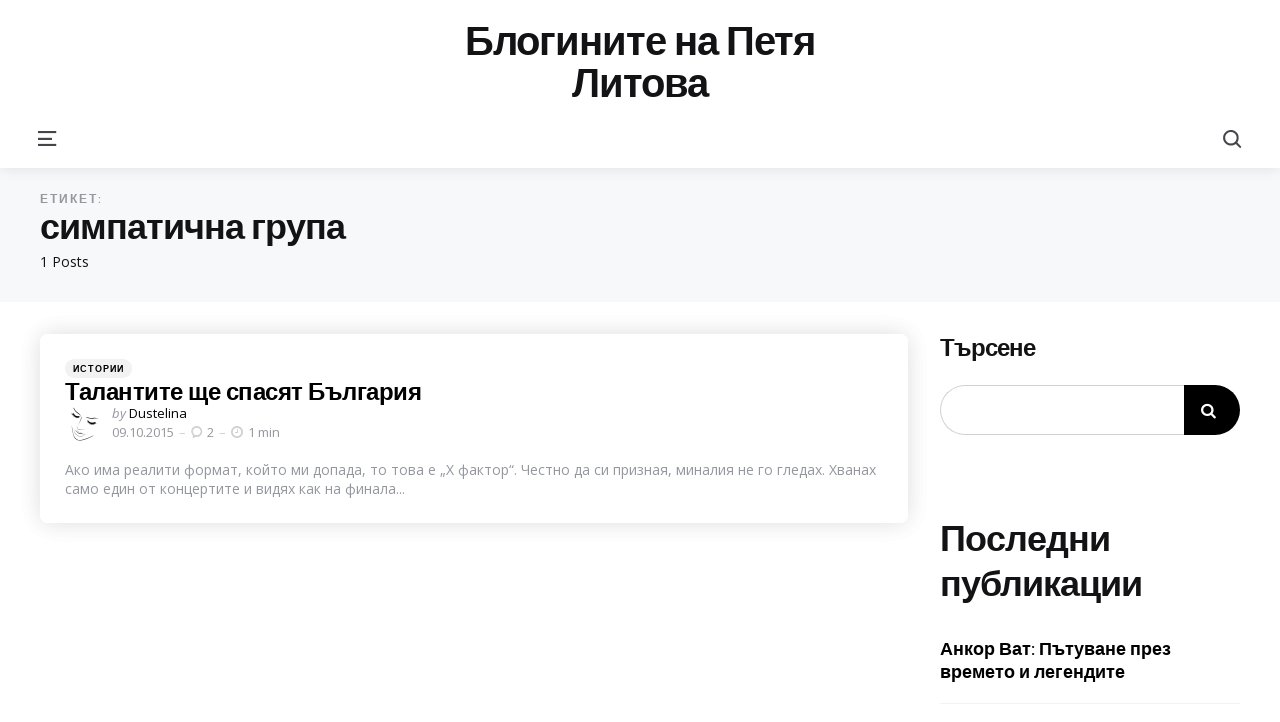

--- FILE ---
content_type: text/html; charset=UTF-8
request_url: https://pepelqshka.com/tag/simpatichna-grupa/
body_size: 10114
content:
<!DOCTYPE html>
<html dir="ltr" lang="bg-BG" prefix="og: https://ogp.me/ns#">
<head>
<meta charset="UTF-8">
<meta name="viewport" content="width=device-width, initial-scale=1.0">
<link rel="profile" href="https://gmpg.org/xfn/11">

<title>симпатична група • Блогините на Петя Литова</title>
	<style>img:is([sizes="auto" i], [sizes^="auto," i]) { contain-intrinsic-size: 3000px 1500px }</style>
	
		<!-- All in One SEO Pro 4.8.3.2 - aioseo.com -->
	<meta name="robots" content="max-image-preview:large" />
	<link rel="canonical" href="https://pepelqshka.com/tag/simpatichna-grupa/" />
	<meta name="generator" content="All in One SEO Pro (AIOSEO) 4.8.3.2" />
		<meta property="og:locale" content="bg_BG" />
		<meta property="og:site_name" content="Блогините на Петя Литова •" />
		<meta property="og:type" content="article" />
		<meta property="og:title" content="симпатична група • Блогините на Петя Литова" />
		<meta property="og:url" content="https://pepelqshka.com/tag/simpatichna-grupa/" />
		<meta name="twitter:card" content="summary_large_image" />
		<meta name="twitter:title" content="симпатична група • Блогините на Петя Литова" />
		<script type="application/ld+json" class="aioseo-schema">
			{"@context":"https:\/\/schema.org","@graph":[{"@type":"BreadcrumbList","@id":"https:\/\/pepelqshka.com\/tag\/simpatichna-grupa\/#breadcrumblist","itemListElement":[{"@type":"ListItem","@id":"https:\/\/pepelqshka.com#listItem","position":1,"name":"Home","item":"https:\/\/pepelqshka.com","nextItem":{"@type":"ListItem","@id":"https:\/\/pepelqshka.com\/tag\/simpatichna-grupa\/#listItem","name":"\u0441\u0438\u043c\u043f\u0430\u0442\u0438\u0447\u043d\u0430 \u0433\u0440\u0443\u043f\u0430"}},{"@type":"ListItem","@id":"https:\/\/pepelqshka.com\/tag\/simpatichna-grupa\/#listItem","position":2,"name":"\u0441\u0438\u043c\u043f\u0430\u0442\u0438\u0447\u043d\u0430 \u0433\u0440\u0443\u043f\u0430","previousItem":{"@type":"ListItem","@id":"https:\/\/pepelqshka.com#listItem","name":"Home"}}]},{"@type":"CollectionPage","@id":"https:\/\/pepelqshka.com\/tag\/simpatichna-grupa\/#collectionpage","url":"https:\/\/pepelqshka.com\/tag\/simpatichna-grupa\/","name":"\u0441\u0438\u043c\u043f\u0430\u0442\u0438\u0447\u043d\u0430 \u0433\u0440\u0443\u043f\u0430 \u2022 \u0411\u043b\u043e\u0433\u0438\u043d\u0438\u0442\u0435 \u043d\u0430 \u041f\u0435\u0442\u044f \u041b\u0438\u0442\u043e\u0432\u0430","inLanguage":"bg-BG","isPartOf":{"@id":"https:\/\/pepelqshka.com\/#website"},"breadcrumb":{"@id":"https:\/\/pepelqshka.com\/tag\/simpatichna-grupa\/#breadcrumblist"}},{"@type":"Person","@id":"https:\/\/pepelqshka.com\/#person","name":"\u0410\u0441\u0435\u043d \u0416\u0435\u043a\u043e\u0432"},{"@type":"WebSite","@id":"https:\/\/pepelqshka.com\/#website","url":"https:\/\/pepelqshka.com\/","name":"\u0411\u043b\u043e\u0433\u0438\u043d\u0438\u0442\u0435 \u043d\u0430 \u041f\u0435\u0442\u044f \u041b\u0438\u0442\u043e\u0432\u0430","inLanguage":"bg-BG","publisher":{"@id":"https:\/\/pepelqshka.com\/#person"}}]}
		</script>
		<!-- All in One SEO Pro -->

<link rel='dns-prefetch' href='//fonts.googleapis.com' />
<link rel="alternate" type="application/rss+xml" title="Блогините на Петя Литова &raquo; Поток" href="https://pepelqshka.com/feed/" />
<link rel="alternate" type="application/rss+xml" title="Блогините на Петя Литова &raquo; поток за коментари" href="https://pepelqshka.com/comments/feed/" />
<link rel="alternate" type="application/rss+xml" title="Блогините на Петя Литова &raquo; поток за етикета симпатична група " href="https://pepelqshka.com/tag/simpatichna-grupa/feed/" />
<script type="text/javascript">
/* <![CDATA[ */
window._wpemojiSettings = {"baseUrl":"https:\/\/s.w.org\/images\/core\/emoji\/16.0.1\/72x72\/","ext":".png","svgUrl":"https:\/\/s.w.org\/images\/core\/emoji\/16.0.1\/svg\/","svgExt":".svg","source":{"concatemoji":"https:\/\/pepelqshka.com\/wp-includes\/js\/wp-emoji-release.min.js?ver=6.8.3"}};
/*! This file is auto-generated */
!function(s,n){var o,i,e;function c(e){try{var t={supportTests:e,timestamp:(new Date).valueOf()};sessionStorage.setItem(o,JSON.stringify(t))}catch(e){}}function p(e,t,n){e.clearRect(0,0,e.canvas.width,e.canvas.height),e.fillText(t,0,0);var t=new Uint32Array(e.getImageData(0,0,e.canvas.width,e.canvas.height).data),a=(e.clearRect(0,0,e.canvas.width,e.canvas.height),e.fillText(n,0,0),new Uint32Array(e.getImageData(0,0,e.canvas.width,e.canvas.height).data));return t.every(function(e,t){return e===a[t]})}function u(e,t){e.clearRect(0,0,e.canvas.width,e.canvas.height),e.fillText(t,0,0);for(var n=e.getImageData(16,16,1,1),a=0;a<n.data.length;a++)if(0!==n.data[a])return!1;return!0}function f(e,t,n,a){switch(t){case"flag":return n(e,"\ud83c\udff3\ufe0f\u200d\u26a7\ufe0f","\ud83c\udff3\ufe0f\u200b\u26a7\ufe0f")?!1:!n(e,"\ud83c\udde8\ud83c\uddf6","\ud83c\udde8\u200b\ud83c\uddf6")&&!n(e,"\ud83c\udff4\udb40\udc67\udb40\udc62\udb40\udc65\udb40\udc6e\udb40\udc67\udb40\udc7f","\ud83c\udff4\u200b\udb40\udc67\u200b\udb40\udc62\u200b\udb40\udc65\u200b\udb40\udc6e\u200b\udb40\udc67\u200b\udb40\udc7f");case"emoji":return!a(e,"\ud83e\udedf")}return!1}function g(e,t,n,a){var r="undefined"!=typeof WorkerGlobalScope&&self instanceof WorkerGlobalScope?new OffscreenCanvas(300,150):s.createElement("canvas"),o=r.getContext("2d",{willReadFrequently:!0}),i=(o.textBaseline="top",o.font="600 32px Arial",{});return e.forEach(function(e){i[e]=t(o,e,n,a)}),i}function t(e){var t=s.createElement("script");t.src=e,t.defer=!0,s.head.appendChild(t)}"undefined"!=typeof Promise&&(o="wpEmojiSettingsSupports",i=["flag","emoji"],n.supports={everything:!0,everythingExceptFlag:!0},e=new Promise(function(e){s.addEventListener("DOMContentLoaded",e,{once:!0})}),new Promise(function(t){var n=function(){try{var e=JSON.parse(sessionStorage.getItem(o));if("object"==typeof e&&"number"==typeof e.timestamp&&(new Date).valueOf()<e.timestamp+604800&&"object"==typeof e.supportTests)return e.supportTests}catch(e){}return null}();if(!n){if("undefined"!=typeof Worker&&"undefined"!=typeof OffscreenCanvas&&"undefined"!=typeof URL&&URL.createObjectURL&&"undefined"!=typeof Blob)try{var e="postMessage("+g.toString()+"("+[JSON.stringify(i),f.toString(),p.toString(),u.toString()].join(",")+"));",a=new Blob([e],{type:"text/javascript"}),r=new Worker(URL.createObjectURL(a),{name:"wpTestEmojiSupports"});return void(r.onmessage=function(e){c(n=e.data),r.terminate(),t(n)})}catch(e){}c(n=g(i,f,p,u))}t(n)}).then(function(e){for(var t in e)n.supports[t]=e[t],n.supports.everything=n.supports.everything&&n.supports[t],"flag"!==t&&(n.supports.everythingExceptFlag=n.supports.everythingExceptFlag&&n.supports[t]);n.supports.everythingExceptFlag=n.supports.everythingExceptFlag&&!n.supports.flag,n.DOMReady=!1,n.readyCallback=function(){n.DOMReady=!0}}).then(function(){return e}).then(function(){var e;n.supports.everything||(n.readyCallback(),(e=n.source||{}).concatemoji?t(e.concatemoji):e.wpemoji&&e.twemoji&&(t(e.twemoji),t(e.wpemoji)))}))}((window,document),window._wpemojiSettings);
/* ]]> */
</script>
<style id='wp-emoji-styles-inline-css' type='text/css'>

	img.wp-smiley, img.emoji {
		display: inline !important;
		border: none !important;
		box-shadow: none !important;
		height: 1em !important;
		width: 1em !important;
		margin: 0 0.07em !important;
		vertical-align: -0.1em !important;
		background: none !important;
		padding: 0 !important;
	}
</style>
<link rel='stylesheet' id='wp-block-library-css' href='https://pepelqshka.com/wp-includes/css/dist/block-library/style.min.css?ver=6.8.3' type='text/css' media='all' />
<style id='wp-block-library-theme-inline-css' type='text/css'>
.wp-block-audio :where(figcaption){color:#555;font-size:13px;text-align:center}.is-dark-theme .wp-block-audio :where(figcaption){color:#ffffffa6}.wp-block-audio{margin:0 0 1em}.wp-block-code{border:1px solid #ccc;border-radius:4px;font-family:Menlo,Consolas,monaco,monospace;padding:.8em 1em}.wp-block-embed :where(figcaption){color:#555;font-size:13px;text-align:center}.is-dark-theme .wp-block-embed :where(figcaption){color:#ffffffa6}.wp-block-embed{margin:0 0 1em}.blocks-gallery-caption{color:#555;font-size:13px;text-align:center}.is-dark-theme .blocks-gallery-caption{color:#ffffffa6}:root :where(.wp-block-image figcaption){color:#555;font-size:13px;text-align:center}.is-dark-theme :root :where(.wp-block-image figcaption){color:#ffffffa6}.wp-block-image{margin:0 0 1em}.wp-block-pullquote{border-bottom:4px solid;border-top:4px solid;color:currentColor;margin-bottom:1.75em}.wp-block-pullquote cite,.wp-block-pullquote footer,.wp-block-pullquote__citation{color:currentColor;font-size:.8125em;font-style:normal;text-transform:uppercase}.wp-block-quote{border-left:.25em solid;margin:0 0 1.75em;padding-left:1em}.wp-block-quote cite,.wp-block-quote footer{color:currentColor;font-size:.8125em;font-style:normal;position:relative}.wp-block-quote:where(.has-text-align-right){border-left:none;border-right:.25em solid;padding-left:0;padding-right:1em}.wp-block-quote:where(.has-text-align-center){border:none;padding-left:0}.wp-block-quote.is-large,.wp-block-quote.is-style-large,.wp-block-quote:where(.is-style-plain){border:none}.wp-block-search .wp-block-search__label{font-weight:700}.wp-block-search__button{border:1px solid #ccc;padding:.375em .625em}:where(.wp-block-group.has-background){padding:1.25em 2.375em}.wp-block-separator.has-css-opacity{opacity:.4}.wp-block-separator{border:none;border-bottom:2px solid;margin-left:auto;margin-right:auto}.wp-block-separator.has-alpha-channel-opacity{opacity:1}.wp-block-separator:not(.is-style-wide):not(.is-style-dots){width:100px}.wp-block-separator.has-background:not(.is-style-dots){border-bottom:none;height:1px}.wp-block-separator.has-background:not(.is-style-wide):not(.is-style-dots){height:2px}.wp-block-table{margin:0 0 1em}.wp-block-table td,.wp-block-table th{word-break:normal}.wp-block-table :where(figcaption){color:#555;font-size:13px;text-align:center}.is-dark-theme .wp-block-table :where(figcaption){color:#ffffffa6}.wp-block-video :where(figcaption){color:#555;font-size:13px;text-align:center}.is-dark-theme .wp-block-video :where(figcaption){color:#ffffffa6}.wp-block-video{margin:0 0 1em}:root :where(.wp-block-template-part.has-background){margin-bottom:0;margin-top:0;padding:1.25em 2.375em}
</style>
<style id='classic-theme-styles-inline-css' type='text/css'>
/*! This file is auto-generated */
.wp-block-button__link{color:#fff;background-color:#32373c;border-radius:9999px;box-shadow:none;text-decoration:none;padding:calc(.667em + 2px) calc(1.333em + 2px);font-size:1.125em}.wp-block-file__button{background:#32373c;color:#fff;text-decoration:none}
</style>
<style id='global-styles-inline-css' type='text/css'>
:root{--wp--preset--aspect-ratio--square: 1;--wp--preset--aspect-ratio--4-3: 4/3;--wp--preset--aspect-ratio--3-4: 3/4;--wp--preset--aspect-ratio--3-2: 3/2;--wp--preset--aspect-ratio--2-3: 2/3;--wp--preset--aspect-ratio--16-9: 16/9;--wp--preset--aspect-ratio--9-16: 9/16;--wp--preset--color--black: #000000;--wp--preset--color--cyan-bluish-gray: #abb8c3;--wp--preset--color--white: #ffffff;--wp--preset--color--pale-pink: #f78da7;--wp--preset--color--vivid-red: #cf2e2e;--wp--preset--color--luminous-vivid-orange: #ff6900;--wp--preset--color--luminous-vivid-amber: #fcb900;--wp--preset--color--light-green-cyan: #7bdcb5;--wp--preset--color--vivid-green-cyan: #00d084;--wp--preset--color--pale-cyan-blue: #8ed1fc;--wp--preset--color--vivid-cyan-blue: #0693e3;--wp--preset--color--vivid-purple: #9b51e0;--wp--preset--color--primary-theme-color: #000000;--wp--preset--color--secondary-theme-color: #ff7887;--wp--preset--color--tertiary-theme-color: #ffb14f;--wp--preset--color--very-dark-grey: #131315;--wp--preset--color--dark-grey: #45464b;--wp--preset--color--medium-grey: #94979e;--wp--preset--color--light-grey: #cfd0d2;--wp--preset--color--very-light-grey: #f2f2f3;--wp--preset--gradient--vivid-cyan-blue-to-vivid-purple: linear-gradient(135deg,rgba(6,147,227,1) 0%,rgb(155,81,224) 100%);--wp--preset--gradient--light-green-cyan-to-vivid-green-cyan: linear-gradient(135deg,rgb(122,220,180) 0%,rgb(0,208,130) 100%);--wp--preset--gradient--luminous-vivid-amber-to-luminous-vivid-orange: linear-gradient(135deg,rgba(252,185,0,1) 0%,rgba(255,105,0,1) 100%);--wp--preset--gradient--luminous-vivid-orange-to-vivid-red: linear-gradient(135deg,rgba(255,105,0,1) 0%,rgb(207,46,46) 100%);--wp--preset--gradient--very-light-gray-to-cyan-bluish-gray: linear-gradient(135deg,rgb(238,238,238) 0%,rgb(169,184,195) 100%);--wp--preset--gradient--cool-to-warm-spectrum: linear-gradient(135deg,rgb(74,234,220) 0%,rgb(151,120,209) 20%,rgb(207,42,186) 40%,rgb(238,44,130) 60%,rgb(251,105,98) 80%,rgb(254,248,76) 100%);--wp--preset--gradient--blush-light-purple: linear-gradient(135deg,rgb(255,206,236) 0%,rgb(152,150,240) 100%);--wp--preset--gradient--blush-bordeaux: linear-gradient(135deg,rgb(254,205,165) 0%,rgb(254,45,45) 50%,rgb(107,0,62) 100%);--wp--preset--gradient--luminous-dusk: linear-gradient(135deg,rgb(255,203,112) 0%,rgb(199,81,192) 50%,rgb(65,88,208) 100%);--wp--preset--gradient--pale-ocean: linear-gradient(135deg,rgb(255,245,203) 0%,rgb(182,227,212) 50%,rgb(51,167,181) 100%);--wp--preset--gradient--electric-grass: linear-gradient(135deg,rgb(202,248,128) 0%,rgb(113,206,126) 100%);--wp--preset--gradient--midnight: linear-gradient(135deg,rgb(2,3,129) 0%,rgb(40,116,252) 100%);--wp--preset--font-size--small: 13px;--wp--preset--font-size--medium: 20px;--wp--preset--font-size--large: 36px;--wp--preset--font-size--x-large: 42px;--wp--preset--spacing--20: 0.44rem;--wp--preset--spacing--30: 0.67rem;--wp--preset--spacing--40: 1rem;--wp--preset--spacing--50: 1.5rem;--wp--preset--spacing--60: 2.25rem;--wp--preset--spacing--70: 3.38rem;--wp--preset--spacing--80: 5.06rem;--wp--preset--shadow--natural: 6px 6px 9px rgba(0, 0, 0, 0.2);--wp--preset--shadow--deep: 12px 12px 50px rgba(0, 0, 0, 0.4);--wp--preset--shadow--sharp: 6px 6px 0px rgba(0, 0, 0, 0.2);--wp--preset--shadow--outlined: 6px 6px 0px -3px rgba(255, 255, 255, 1), 6px 6px rgba(0, 0, 0, 1);--wp--preset--shadow--crisp: 6px 6px 0px rgba(0, 0, 0, 1);}:where(.is-layout-flex){gap: 0.5em;}:where(.is-layout-grid){gap: 0.5em;}body .is-layout-flex{display: flex;}.is-layout-flex{flex-wrap: wrap;align-items: center;}.is-layout-flex > :is(*, div){margin: 0;}body .is-layout-grid{display: grid;}.is-layout-grid > :is(*, div){margin: 0;}:where(.wp-block-columns.is-layout-flex){gap: 2em;}:where(.wp-block-columns.is-layout-grid){gap: 2em;}:where(.wp-block-post-template.is-layout-flex){gap: 1.25em;}:where(.wp-block-post-template.is-layout-grid){gap: 1.25em;}.has-black-color{color: var(--wp--preset--color--black) !important;}.has-cyan-bluish-gray-color{color: var(--wp--preset--color--cyan-bluish-gray) !important;}.has-white-color{color: var(--wp--preset--color--white) !important;}.has-pale-pink-color{color: var(--wp--preset--color--pale-pink) !important;}.has-vivid-red-color{color: var(--wp--preset--color--vivid-red) !important;}.has-luminous-vivid-orange-color{color: var(--wp--preset--color--luminous-vivid-orange) !important;}.has-luminous-vivid-amber-color{color: var(--wp--preset--color--luminous-vivid-amber) !important;}.has-light-green-cyan-color{color: var(--wp--preset--color--light-green-cyan) !important;}.has-vivid-green-cyan-color{color: var(--wp--preset--color--vivid-green-cyan) !important;}.has-pale-cyan-blue-color{color: var(--wp--preset--color--pale-cyan-blue) !important;}.has-vivid-cyan-blue-color{color: var(--wp--preset--color--vivid-cyan-blue) !important;}.has-vivid-purple-color{color: var(--wp--preset--color--vivid-purple) !important;}.has-black-background-color{background-color: var(--wp--preset--color--black) !important;}.has-cyan-bluish-gray-background-color{background-color: var(--wp--preset--color--cyan-bluish-gray) !important;}.has-white-background-color{background-color: var(--wp--preset--color--white) !important;}.has-pale-pink-background-color{background-color: var(--wp--preset--color--pale-pink) !important;}.has-vivid-red-background-color{background-color: var(--wp--preset--color--vivid-red) !important;}.has-luminous-vivid-orange-background-color{background-color: var(--wp--preset--color--luminous-vivid-orange) !important;}.has-luminous-vivid-amber-background-color{background-color: var(--wp--preset--color--luminous-vivid-amber) !important;}.has-light-green-cyan-background-color{background-color: var(--wp--preset--color--light-green-cyan) !important;}.has-vivid-green-cyan-background-color{background-color: var(--wp--preset--color--vivid-green-cyan) !important;}.has-pale-cyan-blue-background-color{background-color: var(--wp--preset--color--pale-cyan-blue) !important;}.has-vivid-cyan-blue-background-color{background-color: var(--wp--preset--color--vivid-cyan-blue) !important;}.has-vivid-purple-background-color{background-color: var(--wp--preset--color--vivid-purple) !important;}.has-black-border-color{border-color: var(--wp--preset--color--black) !important;}.has-cyan-bluish-gray-border-color{border-color: var(--wp--preset--color--cyan-bluish-gray) !important;}.has-white-border-color{border-color: var(--wp--preset--color--white) !important;}.has-pale-pink-border-color{border-color: var(--wp--preset--color--pale-pink) !important;}.has-vivid-red-border-color{border-color: var(--wp--preset--color--vivid-red) !important;}.has-luminous-vivid-orange-border-color{border-color: var(--wp--preset--color--luminous-vivid-orange) !important;}.has-luminous-vivid-amber-border-color{border-color: var(--wp--preset--color--luminous-vivid-amber) !important;}.has-light-green-cyan-border-color{border-color: var(--wp--preset--color--light-green-cyan) !important;}.has-vivid-green-cyan-border-color{border-color: var(--wp--preset--color--vivid-green-cyan) !important;}.has-pale-cyan-blue-border-color{border-color: var(--wp--preset--color--pale-cyan-blue) !important;}.has-vivid-cyan-blue-border-color{border-color: var(--wp--preset--color--vivid-cyan-blue) !important;}.has-vivid-purple-border-color{border-color: var(--wp--preset--color--vivid-purple) !important;}.has-vivid-cyan-blue-to-vivid-purple-gradient-background{background: var(--wp--preset--gradient--vivid-cyan-blue-to-vivid-purple) !important;}.has-light-green-cyan-to-vivid-green-cyan-gradient-background{background: var(--wp--preset--gradient--light-green-cyan-to-vivid-green-cyan) !important;}.has-luminous-vivid-amber-to-luminous-vivid-orange-gradient-background{background: var(--wp--preset--gradient--luminous-vivid-amber-to-luminous-vivid-orange) !important;}.has-luminous-vivid-orange-to-vivid-red-gradient-background{background: var(--wp--preset--gradient--luminous-vivid-orange-to-vivid-red) !important;}.has-very-light-gray-to-cyan-bluish-gray-gradient-background{background: var(--wp--preset--gradient--very-light-gray-to-cyan-bluish-gray) !important;}.has-cool-to-warm-spectrum-gradient-background{background: var(--wp--preset--gradient--cool-to-warm-spectrum) !important;}.has-blush-light-purple-gradient-background{background: var(--wp--preset--gradient--blush-light-purple) !important;}.has-blush-bordeaux-gradient-background{background: var(--wp--preset--gradient--blush-bordeaux) !important;}.has-luminous-dusk-gradient-background{background: var(--wp--preset--gradient--luminous-dusk) !important;}.has-pale-ocean-gradient-background{background: var(--wp--preset--gradient--pale-ocean) !important;}.has-electric-grass-gradient-background{background: var(--wp--preset--gradient--electric-grass) !important;}.has-midnight-gradient-background{background: var(--wp--preset--gradient--midnight) !important;}.has-small-font-size{font-size: var(--wp--preset--font-size--small) !important;}.has-medium-font-size{font-size: var(--wp--preset--font-size--medium) !important;}.has-large-font-size{font-size: var(--wp--preset--font-size--large) !important;}.has-x-large-font-size{font-size: var(--wp--preset--font-size--x-large) !important;}
:where(.wp-block-post-template.is-layout-flex){gap: 1.25em;}:where(.wp-block-post-template.is-layout-grid){gap: 1.25em;}
:where(.wp-block-columns.is-layout-flex){gap: 2em;}:where(.wp-block-columns.is-layout-grid){gap: 2em;}
:root :where(.wp-block-pullquote){font-size: 1.5em;line-height: 1.6;}
</style>
<link rel='stylesheet' id='tfm-social-icons-css' href='https://pepelqshka.com/wp-content/plugins/tfm-theme-boost/tfm-social-plugin/css/fontello/css/fontello.css' type='text/css' media='all' />
<link rel='stylesheet' id='tfm-social-styles-css' href='https://pepelqshka.com/wp-content/plugins/tfm-theme-boost/tfm-social-plugin/css/style.css?ver=1.0.0' type='text/css' media='all' />
<link rel='stylesheet' id='normalize-css' href='https://pepelqshka.com/wp-content/themes/zosia/css/normalize.css?ver=1.0.0' type='text/css' media='all' />
<link rel='stylesheet' id='fontello-css' href='https://pepelqshka.com/wp-content/themes/zosia/css/fontello/css/fontello.css' type='text/css' media='all' />
<link rel='stylesheet' id='zosia-google-font-kumbh-css' href='https://fonts.googleapis.com/css2?family=Kumbh+Sans%3Awght%40400%3B500%3B600%3B700&#038;display=swap&#038;ver=1.0.0' type='text/css' media='all' />
<link rel='stylesheet' id='zosia-google-font-opensans-css' href='https://fonts.googleapis.com/css2?family=Open+Sans%3Aital%2Cwght%400%2C400%3B0%2C600%3B0%2C700%3B1%2C400%3B1%2C700&#038;display=swap&#038;ver=1.0.0' type='text/css' media='all' />
<link rel='stylesheet' id='zosia-core-style-css' href='https://pepelqshka.com/wp-content/themes/zosia/style.css?ver=1.2.4' type='text/css' media='all' />
<link rel='stylesheet' id='zosia-theme-style-css' href='https://pepelqshka.com/wp-content/themes/zosia/css/zosia.css?ver=1.2.1' type='text/css' media='all' />
<link rel='stylesheet' id='zosia-gutenberg-css' href='https://pepelqshka.com/wp-content/themes/zosia/css/gutenberg.css?ver=1.0.0' type='text/css' media='all' />
<link rel='stylesheet' id='slick-css' href='https://pepelqshka.com/wp-content/themes/zosia/css/slick.css?ver=1.0.0' type='text/css' media='all' />
<style id='akismet-widget-style-inline-css' type='text/css'>

			.a-stats {
				--akismet-color-mid-green: #357b49;
				--akismet-color-white: #fff;
				--akismet-color-light-grey: #f6f7f7;

				max-width: 350px;
				width: auto;
			}

			.a-stats * {
				all: unset;
				box-sizing: border-box;
			}

			.a-stats strong {
				font-weight: 600;
			}

			.a-stats a.a-stats__link,
			.a-stats a.a-stats__link:visited,
			.a-stats a.a-stats__link:active {
				background: var(--akismet-color-mid-green);
				border: none;
				box-shadow: none;
				border-radius: 8px;
				color: var(--akismet-color-white);
				cursor: pointer;
				display: block;
				font-family: -apple-system, BlinkMacSystemFont, 'Segoe UI', 'Roboto', 'Oxygen-Sans', 'Ubuntu', 'Cantarell', 'Helvetica Neue', sans-serif;
				font-weight: 500;
				padding: 12px;
				text-align: center;
				text-decoration: none;
				transition: all 0.2s ease;
			}

			/* Extra specificity to deal with TwentyTwentyOne focus style */
			.widget .a-stats a.a-stats__link:focus {
				background: var(--akismet-color-mid-green);
				color: var(--akismet-color-white);
				text-decoration: none;
			}

			.a-stats a.a-stats__link:hover {
				filter: brightness(110%);
				box-shadow: 0 4px 12px rgba(0, 0, 0, 0.06), 0 0 2px rgba(0, 0, 0, 0.16);
			}

			.a-stats .count {
				color: var(--akismet-color-white);
				display: block;
				font-size: 1.5em;
				line-height: 1.4;
				padding: 0 13px;
				white-space: nowrap;
			}
		
</style>
<script type="text/javascript" src="https://pepelqshka.com/wp-includes/js/jquery/jquery.min.js?ver=3.7.1" id="jquery-core-js"></script>
<script type="text/javascript" src="https://pepelqshka.com/wp-includes/js/jquery/jquery-migrate.min.js?ver=3.4.1" id="jquery-migrate-js"></script>
<script type="text/javascript" src="https://pepelqshka.com/wp-content/themes/zosia/js/slick.min.js?ver=1.0.0" id="slick-js"></script>
<script type="text/javascript" src="https://pepelqshka.com/wp-content/themes/zosia/js/main.js?ver=1.0.0" id="zosia-main-js"></script>
<link rel="https://api.w.org/" href="https://pepelqshka.com/wp-json/" /><link rel="alternate" title="JSON" type="application/json" href="https://pepelqshka.com/wp-json/wp/v2/tags/735" /><link rel="EditURI" type="application/rsd+xml" title="RSD" href="https://pepelqshka.com/xmlrpc.php?rsd" />
<meta name="generator" content="WordPress 6.8.3" />

<style type="text/css" id="zosia-custom-css-vars">
:root {
--post-background:#ffffff;
}
</style>
</head>

<body class="archive tag tag-simpatichna-grupa tag-735 wp-embed-responsive wp-theme-zosia has-sidebar has-backtotop">
	
	<!-- toggle sidebar overlay -->
	<div class="body-fade menu-overlay"></div>
	<div class="body-fade search-overlay"></div>

	
	<header id="site-header" class="site-header default has-toggle-menu has-toggle-search">

		<div class="mobile-header">

			<div class="header-section header-left">

			<div class="toggle toggle-menu mobile-toggle"><span><i class="icon-tfm-menu-2"></i></span><span class="screen-reader-text">Menu</span></div>
			</div>

			<div class="site-title faux-heading"><a href="https://pepelqshka.com/">Блогините на Петя Литова</a></div>
			<div class="header-section header-right">

			<div class="toggle toggle-search mobile-toggle"><span><i class="icon-tfm-search"></i></span><span class="screen-reader-text">Search</span></div>
			
			</div>

		</div>

		<div class="header-layout-wrapper">

			<div class="header-branding">
<div class="header-section header-left">

</div>

<div class="header-section logo-branding">
<div class="site-title faux-heading"><a href="https://pepelqshka.com/">Блогините на Петя Литова</a></div>
	</div>

<div class="header-section header-right">
	 
    	
    	</div>
</div>
	<div class="primary-menu-container">

		<div class="primary-menu-section section-left">

			<div class="toggle toggle-menu"><span><i class="icon-tfm-menu-2"></i></span><span class="screen-reader-text">Menu</span></div>
			
		</div>

		
	    <div class="primary-menu-section section-right">

	    	
			<div class="toggle toggle-search"><span><i class="icon-tfm-search"></i></span><span class="screen-reader-text">Search</span></div>
		</div>


	</div>
		</div>

	</header>

	
	
<aside id="toggle-search-sidebar" class="sidebar site-search" aria-label="Search Sidebar">
	<div class="site-search-wrapper">
	<div class="toggle-sidebar-header site-search-header">
		<div class="close-menu"><span><i class="icon-cancel"></i></span><span class="close">close</span></div>
	</div>

		

<form role="search" method="get" class="search-form" action="https://pepelqshka.com/">
	<label for="search-form-696bd3faed679">
		<span class="screen-reader-text">Search for:</span>
	</label>
	<input type="search" id="search-form-696bd3faed679" class="search-field" placeholder="Search and press enter" value="" name="s" />
	<button type="submit" class="search-submit"><i class="icon-tfm-search"></i><span class="screen-reader-text">Search</span></button>
</form>

	</div>

			
	</aside>

	


<header class="archive-header"><div class="archive-header-inner"><div class="archive-description-wrap"><div class="archive-title-section"><span class="archive-subtitle post-count entry-meta">1 Posts</span><h1 class="archive-title">Етикет: <span>симпатична група</span></h1></div><div class="archive-description-section"></div></div></div></header>
<aside id="toggle-sidebar" class="mobile-navigation toggle-sidebar sidebar sidebar-2" aria-label="Blog Sidebar">
	<div class="toggle-sidebar-header">
				<div class="close-menu"><span><i class="icon-cancel"></i></span><span class="close">close</span></div>
	</div>

		<section id="block-5" class="widget widget_block"><div class="wp-block-group"><div class="wp-block-group__inner-container is-layout-flow wp-block-group-is-layout-flow"><h2 class="wp-block-heading">Архив</h2><ul class="wp-block-archives-list wp-block-archives">	<li><a href='https://pepelqshka.com/2025/11/'>ноември 2025</a></li>
	<li><a href='https://pepelqshka.com/2025/10/'>октомври 2025</a></li>
	<li><a href='https://pepelqshka.com/2025/09/'>септември 2025</a></li>
	<li><a href='https://pepelqshka.com/2025/08/'>август 2025</a></li>
	<li><a href='https://pepelqshka.com/2025/07/'>юли 2025</a></li>
	<li><a href='https://pepelqshka.com/2025/06/'>юни 2025</a></li>
	<li><a href='https://pepelqshka.com/2025/05/'>май 2025</a></li>
	<li><a href='https://pepelqshka.com/2025/04/'>април 2025</a></li>
	<li><a href='https://pepelqshka.com/2025/03/'>март 2025</a></li>
	<li><a href='https://pepelqshka.com/2025/02/'>февруари 2025</a></li>
	<li><a href='https://pepelqshka.com/2025/01/'>януари 2025</a></li>
	<li><a href='https://pepelqshka.com/2024/12/'>декември 2024</a></li>
	<li><a href='https://pepelqshka.com/2024/11/'>ноември 2024</a></li>
	<li><a href='https://pepelqshka.com/2024/10/'>октомври 2024</a></li>
	<li><a href='https://pepelqshka.com/2024/09/'>септември 2024</a></li>
	<li><a href='https://pepelqshka.com/2024/07/'>юли 2024</a></li>
	<li><a href='https://pepelqshka.com/2024/06/'>юни 2024</a></li>
	<li><a href='https://pepelqshka.com/2024/05/'>май 2024</a></li>
	<li><a href='https://pepelqshka.com/2024/04/'>април 2024</a></li>
	<li><a href='https://pepelqshka.com/2024/03/'>март 2024</a></li>
	<li><a href='https://pepelqshka.com/2024/01/'>януари 2024</a></li>
	<li><a href='https://pepelqshka.com/2023/12/'>декември 2023</a></li>
	<li><a href='https://pepelqshka.com/2023/11/'>ноември 2023</a></li>
	<li><a href='https://pepelqshka.com/2023/10/'>октомври 2023</a></li>
	<li><a href='https://pepelqshka.com/2023/09/'>септември 2023</a></li>
	<li><a href='https://pepelqshka.com/2023/08/'>август 2023</a></li>
	<li><a href='https://pepelqshka.com/2023/07/'>юли 2023</a></li>
	<li><a href='https://pepelqshka.com/2023/06/'>юни 2023</a></li>
	<li><a href='https://pepelqshka.com/2023/05/'>май 2023</a></li>
	<li><a href='https://pepelqshka.com/2023/04/'>април 2023</a></li>
	<li><a href='https://pepelqshka.com/2023/03/'>март 2023</a></li>
	<li><a href='https://pepelqshka.com/2023/02/'>февруари 2023</a></li>
	<li><a href='https://pepelqshka.com/2023/01/'>януари 2023</a></li>
	<li><a href='https://pepelqshka.com/2022/12/'>декември 2022</a></li>
	<li><a href='https://pepelqshka.com/2022/11/'>ноември 2022</a></li>
	<li><a href='https://pepelqshka.com/2022/10/'>октомври 2022</a></li>
	<li><a href='https://pepelqshka.com/2022/09/'>септември 2022</a></li>
	<li><a href='https://pepelqshka.com/2022/08/'>август 2022</a></li>
	<li><a href='https://pepelqshka.com/2022/06/'>юни 2022</a></li>
	<li><a href='https://pepelqshka.com/2022/05/'>май 2022</a></li>
	<li><a href='https://pepelqshka.com/2022/03/'>март 2022</a></li>
	<li><a href='https://pepelqshka.com/2022/02/'>февруари 2022</a></li>
	<li><a href='https://pepelqshka.com/2022/01/'>януари 2022</a></li>
	<li><a href='https://pepelqshka.com/2021/12/'>декември 2021</a></li>
	<li><a href='https://pepelqshka.com/2021/11/'>ноември 2021</a></li>
	<li><a href='https://pepelqshka.com/2021/10/'>октомври 2021</a></li>
	<li><a href='https://pepelqshka.com/2021/09/'>септември 2021</a></li>
	<li><a href='https://pepelqshka.com/2021/08/'>август 2021</a></li>
	<li><a href='https://pepelqshka.com/2021/07/'>юли 2021</a></li>
	<li><a href='https://pepelqshka.com/2021/06/'>юни 2021</a></li>
	<li><a href='https://pepelqshka.com/2021/05/'>май 2021</a></li>
	<li><a href='https://pepelqshka.com/2021/04/'>април 2021</a></li>
	<li><a href='https://pepelqshka.com/2021/03/'>март 2021</a></li>
	<li><a href='https://pepelqshka.com/2021/02/'>февруари 2021</a></li>
	<li><a href='https://pepelqshka.com/2021/01/'>януари 2021</a></li>
	<li><a href='https://pepelqshka.com/2020/12/'>декември 2020</a></li>
	<li><a href='https://pepelqshka.com/2020/11/'>ноември 2020</a></li>
	<li><a href='https://pepelqshka.com/2020/10/'>октомври 2020</a></li>
	<li><a href='https://pepelqshka.com/2020/09/'>септември 2020</a></li>
	<li><a href='https://pepelqshka.com/2020/08/'>август 2020</a></li>
	<li><a href='https://pepelqshka.com/2020/07/'>юли 2020</a></li>
	<li><a href='https://pepelqshka.com/2020/06/'>юни 2020</a></li>
	<li><a href='https://pepelqshka.com/2020/05/'>май 2020</a></li>
	<li><a href='https://pepelqshka.com/2020/04/'>април 2020</a></li>
	<li><a href='https://pepelqshka.com/2020/03/'>март 2020</a></li>
	<li><a href='https://pepelqshka.com/2020/02/'>февруари 2020</a></li>
	<li><a href='https://pepelqshka.com/2020/01/'>януари 2020</a></li>
	<li><a href='https://pepelqshka.com/2019/11/'>ноември 2019</a></li>
	<li><a href='https://pepelqshka.com/2019/10/'>октомври 2019</a></li>
	<li><a href='https://pepelqshka.com/2019/09/'>септември 2019</a></li>
	<li><a href='https://pepelqshka.com/2019/08/'>август 2019</a></li>
	<li><a href='https://pepelqshka.com/2019/07/'>юли 2019</a></li>
	<li><a href='https://pepelqshka.com/2019/06/'>юни 2019</a></li>
	<li><a href='https://pepelqshka.com/2019/05/'>май 2019</a></li>
	<li><a href='https://pepelqshka.com/2019/04/'>април 2019</a></li>
	<li><a href='https://pepelqshka.com/2019/03/'>март 2019</a></li>
	<li><a href='https://pepelqshka.com/2019/02/'>февруари 2019</a></li>
	<li><a href='https://pepelqshka.com/2019/01/'>януари 2019</a></li>
	<li><a href='https://pepelqshka.com/2018/12/'>декември 2018</a></li>
	<li><a href='https://pepelqshka.com/2018/11/'>ноември 2018</a></li>
	<li><a href='https://pepelqshka.com/2018/10/'>октомври 2018</a></li>
	<li><a href='https://pepelqshka.com/2018/09/'>септември 2018</a></li>
	<li><a href='https://pepelqshka.com/2018/08/'>август 2018</a></li>
	<li><a href='https://pepelqshka.com/2018/07/'>юли 2018</a></li>
	<li><a href='https://pepelqshka.com/2018/06/'>юни 2018</a></li>
	<li><a href='https://pepelqshka.com/2018/05/'>май 2018</a></li>
	<li><a href='https://pepelqshka.com/2018/01/'>януари 2018</a></li>
	<li><a href='https://pepelqshka.com/2017/11/'>ноември 2017</a></li>
	<li><a href='https://pepelqshka.com/2017/08/'>август 2017</a></li>
	<li><a href='https://pepelqshka.com/2017/03/'>март 2017</a></li>
	<li><a href='https://pepelqshka.com/2017/02/'>февруари 2017</a></li>
	<li><a href='https://pepelqshka.com/2017/01/'>януари 2017</a></li>
	<li><a href='https://pepelqshka.com/2016/07/'>юли 2016</a></li>
	<li><a href='https://pepelqshka.com/2016/02/'>февруари 2016</a></li>
	<li><a href='https://pepelqshka.com/2016/01/'>януари 2016</a></li>
	<li><a href='https://pepelqshka.com/2015/12/'>декември 2015</a></li>
	<li><a href='https://pepelqshka.com/2015/11/'>ноември 2015</a></li>
	<li><a href='https://pepelqshka.com/2015/10/'>октомври 2015</a></li>
	<li><a href='https://pepelqshka.com/2015/09/'>септември 2015</a></li>
	<li><a href='https://pepelqshka.com/2015/08/'>август 2015</a></li>
	<li><a href='https://pepelqshka.com/2015/07/'>юли 2015</a></li>
	<li><a href='https://pepelqshka.com/2015/06/'>юни 2015</a></li>
	<li><a href='https://pepelqshka.com/2015/05/'>май 2015</a></li>
	<li><a href='https://pepelqshka.com/2015/04/'>април 2015</a></li>
	<li><a href='https://pepelqshka.com/2015/03/'>март 2015</a></li>
	<li><a href='https://pepelqshka.com/2015/02/'>февруари 2015</a></li>
	<li><a href='https://pepelqshka.com/2015/01/'>януари 2015</a></li>
	<li><a href='https://pepelqshka.com/2014/12/'>декември 2014</a></li>
	<li><a href='https://pepelqshka.com/2014/11/'>ноември 2014</a></li>
	<li><a href='https://pepelqshka.com/2014/10/'>октомври 2014</a></li>
	<li><a href='https://pepelqshka.com/2014/09/'>септември 2014</a></li>
	<li><a href='https://pepelqshka.com/2014/08/'>август 2014</a></li>
	<li><a href='https://pepelqshka.com/2014/07/'>юли 2014</a></li>
	<li><a href='https://pepelqshka.com/2014/06/'>юни 2014</a></li>
	<li><a href='https://pepelqshka.com/2014/05/'>май 2014</a></li>
	<li><a href='https://pepelqshka.com/2014/04/'>април 2014</a></li>
	<li><a href='https://pepelqshka.com/2014/02/'>февруари 2014</a></li>
	<li><a href='https://pepelqshka.com/2014/01/'>януари 2014</a></li>
	<li><a href='https://pepelqshka.com/2013/12/'>декември 2013</a></li>
	<li><a href='https://pepelqshka.com/2013/11/'>ноември 2013</a></li>
	<li><a href='https://pepelqshka.com/2013/09/'>септември 2013</a></li>
	<li><a href='https://pepelqshka.com/2013/08/'>август 2013</a></li>
	<li><a href='https://pepelqshka.com/2013/06/'>юни 2013</a></li>
	<li><a href='https://pepelqshka.com/2013/05/'>май 2013</a></li>
	<li><a href='https://pepelqshka.com/2013/04/'>април 2013</a></li>
	<li><a href='https://pepelqshka.com/2013/03/'>март 2013</a></li>
	<li><a href='https://pepelqshka.com/2013/02/'>февруари 2013</a></li>
	<li><a href='https://pepelqshka.com/2013/01/'>януари 2013</a></li>
	<li><a href='https://pepelqshka.com/2012/12/'>декември 2012</a></li>
	<li><a href='https://pepelqshka.com/2012/11/'>ноември 2012</a></li>
	<li><a href='https://pepelqshka.com/2012/10/'>октомври 2012</a></li>
	<li><a href='https://pepelqshka.com/2012/09/'>септември 2012</a></li>
	<li><a href='https://pepelqshka.com/2012/08/'>август 2012</a></li>
	<li><a href='https://pepelqshka.com/2012/07/'>юли 2012</a></li>
	<li><a href='https://pepelqshka.com/2012/06/'>юни 2012</a></li>
	<li><a href='https://pepelqshka.com/2012/05/'>май 2012</a></li>
	<li><a href='https://pepelqshka.com/2012/03/'>март 2012</a></li>
	<li><a href='https://pepelqshka.com/2012/02/'>февруари 2012</a></li>
	<li><a href='https://pepelqshka.com/2012/01/'>януари 2012</a></li>
	<li><a href='https://pepelqshka.com/2011/12/'>декември 2011</a></li>
</ul></div></div></section><section id="block-6" class="widget widget_block"><div class="wp-block-group"><div class="wp-block-group__inner-container is-layout-flow wp-block-group-is-layout-flow"><h2 class="wp-block-heading">Категории</h2><ul class="wp-block-categories-list wp-block-categories">	<li class="cat-item cat-item-1"><a href="https://pepelqshka.com/category/%d0%b1%d0%b5%d0%b7-%d0%ba%d0%b0%d1%82%d0%b5%d0%b3%d0%be%d1%80%d0%b8%d1%8f/">Без категория</a>
</li>
	<li class="cat-item cat-item-3"><a href="https://pepelqshka.com/category/%d0%b7%d0%b0-%d0%b6%d0%b8%d0%b2%d0%be%d1%82%d0%b0/">За живота</a>
</li>
	<li class="cat-item cat-item-4"><a href="https://pepelqshka.com/category/istorii/">Истории</a>
</li>
</ul></div></div></section>		
	</aside>

	<div class="wrap">

		
		<div class="wrap-inner">

		

		<main id="main" class="site-main has-pagination-prev-next">

		
		<div id="primary" class="content-area post-grid  cols-1 list">

			
			

<article id="post-309" class="faux-count-1 post-309 post type-post status-publish format-standard hentry category-istorii tag-ana tag-antoana tag-velina tag-video tag-grupi tag-izpalnenie tag-lageri tag-predavaniya tag-simpatichna-grupa tag-trio tag-h-faktor has-tfm-read-time article has-background has-excerpt has-avatar has-author has-date has-comment-count has-category-meta thumbnail-landscape default">

	<div class="post-inner">

	
	
			<div class="entry-wrapper">
					
		<header class="entry-header">

		<div class="entry-header-section">
		

	<div class="formats-key">

		
		
			
			
			
		
		
	</div>



<div class="entry-meta before-title">

	
		<span class="screen-reader-text">Categories</span>

		<ul class="post-categories-meta"><li class="cat-slug-istorii cat-id-4"><span class="screen-reader-text">Posted in</span><i dir="ltr">in</i> <a href="https://pepelqshka.com/category/istorii/" class="cat-link-4">Истории</a></li></ul>	
</div>

<h3 class="entry-title"><a href="https://pepelqshka.com/talantite-ste-spasyat-balgariya/" rel="bookmark">Талантите ще спасят България</a></h3><div class="entry-meta entry-meta tfm-meta multi-meta-items"><ul class="after-title-meta after-title-meta tfm-after-title-meta"><li class="entry-meta-avatar"><a href="https://pepelqshka.com/author/dustelina/"><img alt='' src='https://secure.gravatar.com/avatar/23026b26a9e34746ca5387db32fedd3af6a52ad9ecd9b29af7db9279f5adec50?s=40&#038;r=g' class='avatar avatar-40 photo' height='40' width='40' /></a></li><li class="entry-meta-author"><span class="screen-reader-text">Posted by</span><i dir="ltr">by</i> <a href="https://pepelqshka.com/author/dustelina/">Dustelina</a></li><li class="entry-meta-date">09.10.2015</li><li class="entry-meta-comment-count">2<span> Comments</span></li><li class="entry-meta-read-time">1 min</li></ul></div></div><div class="entry-meta after-title"><ul class="after-title-meta"><li class="entry-meta-avatar"><a href="https://pepelqshka.com/author/dustelina/"><img alt='' src='https://secure.gravatar.com/avatar/23026b26a9e34746ca5387db32fedd3af6a52ad9ecd9b29af7db9279f5adec50?s=40&#038;r=g' class='avatar avatar-40 photo' height='40' width='40' /></a></li><li class="tfm-entry-meta-share"></li></ul></div>
			</header>
	
	
	<div class="entry-content excerpt">Ако има реалити формат, който ми допада, то това е &#8222;Х фактор&#8220;. Честно да си призная, миналия не го гледах. Хванах само един от концертите и видях как на финала...</div>
		
				</div><!-- .entry-wrapper -->

	
	
	</div><!-- .post-inner -->

</article>

		</div>
			</main>
	
<aside id="aside-sidebar" class="aside-sidebar sidebar sidebar-1" aria-label="Sidebar">
		<div class="aside-sticky-container">
			<section id="block-2" class="widget widget_block widget_search"><form role="search" method="get" action="https://pepelqshka.com/" class="wp-block-search__button-outside wp-block-search__text-button wp-block-search"    ><label class="wp-block-search__label" for="wp-block-search__input-1" >Търсене</label><div class="wp-block-search__inside-wrapper " ><input class="wp-block-search__input" id="wp-block-search__input-1" placeholder="" value="" type="search" name="s" required /><button aria-label="Търсене" class="wp-block-search__button wp-element-button" type="submit" >Търсене</button></div></form></section><section id="block-3" class="widget widget_block"><div class="wp-block-group"><div class="wp-block-group__inner-container is-layout-flow wp-block-group-is-layout-flow"><h2 class="wp-block-heading">Последни публикации</h2><ul class="wp-block-latest-posts__list wp-block-latest-posts"><li><a class="wp-block-latest-posts__post-title" href="https://pepelqshka.com/ankor-vat-patuvane-prez-vremeto-i-legendite/">Анкор Ват: Пътуване през времето и легендите</a></li>
<li><a class="wp-block-latest-posts__post-title" href="https://pepelqshka.com/umnite-jeni-nikoga-ne-nosqt-tezi-bijuta/">Умните жени никога не носят тези бижута</a></li>
<li><a class="wp-block-latest-posts__post-title" href="https://pepelqshka.com/stanfordskiqt-eksperiment-nai-mrachniqt-test-na-choveshkata-psihika/">Станфордският експеримент – най-мрачният тест на човешката психика</a></li>
<li><a class="wp-block-latest-posts__post-title" href="https://pepelqshka.com/ogranichenata-zahar-prez-parvite-1000-dni/">Ограничената захар през първите 1000 дни: инвестиция в бъдещето на детето</a></li>
<li><a class="wp-block-latest-posts__post-title" href="https://pepelqshka.com/gel-lakat-modata-koqto-struva-zdrave/">Гел лакът – модата, която струва здраве</a></li>
</ul></div></div></section><section id="block-4" class="widget widget_block"><div class="wp-block-group"><div class="wp-block-group__inner-container is-layout-flow wp-block-group-is-layout-flow"><h2 class="wp-block-heading">Последни коментари</h2><ol class="wp-block-latest-comments"><li class="wp-block-latest-comments__comment"><article><footer class="wp-block-latest-comments__comment-meta"><span class="wp-block-latest-comments__comment-author">cookie</span> за <a class="wp-block-latest-comments__comment-link" href="https://pepelqshka.com/parti-po-jenski/#comment-14">Парти по женски</a></footer></article></li><li class="wp-block-latest-comments__comment"><article><footer class="wp-block-latest-comments__comment-meta"><span class="wp-block-latest-comments__comment-author">Кики-Рики</span> за <a class="wp-block-latest-comments__comment-link" href="https://pepelqshka.com/parti-po-jenski/#comment-15">Парти по женски</a></footer></article></li><li class="wp-block-latest-comments__comment"><article><footer class="wp-block-latest-comments__comment-meta"><span class="wp-block-latest-comments__comment-author">Стела</span> за <a class="wp-block-latest-comments__comment-link" href="https://pepelqshka.com/koi-nesta-mogat-da-sabotirat-vrazkata-vi/#comment-13">Кои неща могат да съботират връзката ви?</a></footer></article></li><li class="wp-block-latest-comments__comment"><article><footer class="wp-block-latest-comments__comment-meta"><a class="wp-block-latest-comments__comment-author" href="https://pepelqshka.com/author/dustelina/">Dustelina</a> за <a class="wp-block-latest-comments__comment-link" href="https://pepelqshka.com/koi-nesta-mogat-da-sabotirat-vrazkata-vi/#comment-12">Кои неща могат да съботират връзката ви?</a></footer></article></li><li class="wp-block-latest-comments__comment"><article><footer class="wp-block-latest-comments__comment-meta"><span class="wp-block-latest-comments__comment-author">Ива</span> за <a class="wp-block-latest-comments__comment-link" href="https://pepelqshka.com/koi-nesta-mogat-da-sabotirat-vrazkata-vi/#comment-11">Кои неща могат да съботират връзката ви?</a></footer></article></li></ol></div></div></section>		</div>
	
</aside>

</div><!-- wrap-inner -->
</div><!-- .wrap -->


		<footer id="colophon" class="site-footer">

			<div class="site-footer-inner">

			

			<div class="footer-bottom">

				<div class="footer-copyright">
									</div>

							

			</div>

		</div><!-- .footer-inner -->
		</footer>
					<a href="" class="goto-top backtotop"><i class="icon-up-open"></i></a>
				
				
<script type="speculationrules">
{"prefetch":[{"source":"document","where":{"and":[{"href_matches":"\/*"},{"not":{"href_matches":["\/wp-*.php","\/wp-admin\/*","\/wp-content\/uploads\/sites\/41\/*","\/wp-content\/*","\/wp-content\/plugins\/*","\/wp-content\/themes\/zosia\/*","\/*\\?(.+)"]}},{"not":{"selector_matches":"a[rel~=\"nofollow\"]"}},{"not":{"selector_matches":".no-prefetch, .no-prefetch a"}}]},"eagerness":"conservative"}]}
</script>

</body>
</html>
